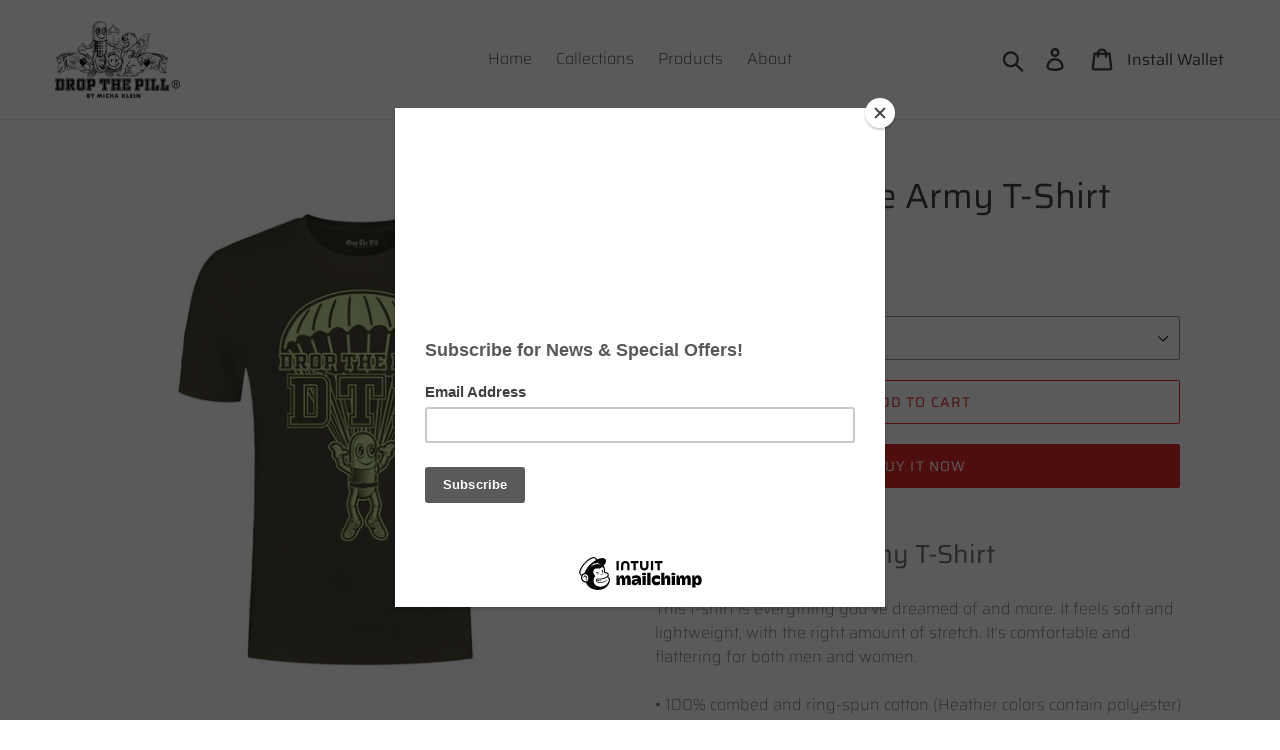

--- FILE ---
content_type: text/css
request_url: https://connect.manifoldxyz.dev/connect.css
body_size: 2162
content:
#m-install-wallet-container{position:relative;box-sizing:border-box;-moz-box-sizing:border-box;-webkit-box-sizing:border-box;display:block;margin:0;padding:0;overflow:hidden;background:none;font-family:inherit;-webkit-font-smoothing:antialiased;-moz-osx-font-smoothing:grayscale;-ms-text-size-adjust:100%;text-rendering:optimizeLegibility;text-decoration:none;color:inherit;font-size:inherit;font-weight:400;font-style:normal;line-height:1;letter-spacing:0;border:none;outline:none;-ms-scroll-chaining:none;overscroll-behavior:contain;-webkit-overflow-scrolling:touch;-webkit-tap-highlight-color:rgba(0,0,0,0);-webkit-appearance:none;border-radius:0;position:fixed;top:0;left:0;right:0;bottom:0;width:100%;height:100%;z-index:1000000;background:rgba(50,50,50,.25);display:flex;justify-content:center;align-items:center}#m-install-wallet-container:active,#m-install-wallet-container:hover{outline:none}#m-install-wallet-container:focus{outline:thin solid}#m-install-wallet-container *{position:relative;box-sizing:border-box;-moz-box-sizing:border-box;-webkit-box-sizing:border-box;display:block;margin:0;padding:0;overflow:hidden;background:none;font-family:inherit;-webkit-font-smoothing:antialiased;-moz-osx-font-smoothing:grayscale;-ms-text-size-adjust:100%;text-rendering:optimizeLegibility;text-decoration:none;color:inherit;font-size:inherit;font-weight:400;font-style:normal;line-height:1;letter-spacing:0;border:none;outline:none;-ms-scroll-chaining:none;overscroll-behavior:contain;-webkit-overflow-scrolling:touch;-webkit-tap-highlight-color:rgba(0,0,0,0);-webkit-appearance:none;border-radius:0}#m-install-wallet-container :active,#m-install-wallet-container :hover{outline:none}#m-install-wallet-container :focus{outline:thin solid}#m-install-wallet-container #m-install-wallet{background:#fff;width:100%;max-width:350px;height:auto;position:relative;display:flex;flex-direction:column;opacity:0;transform:translateY(10px);transition:all .25s}#m-install-wallet-container #m-install-wallet.show{opacity:1;transform:translateY(0)}#m-install-wallet-container #m-install-wallet .metamask{padding:1.5rem 2rem}#m-install-wallet-container #m-install-wallet .metamask svg{width:30%;height:auto;max-width:80px;margin:0 auto;margin-bottom:1rem}#m-install-wallet-container #m-install-wallet .metamask h1{width:100%;margin-bottom:2rem;text-align:center}#m-install-wallet-container #m-install-wallet .metamask a{width:100%;height:50px;background:#000;color:#fff;text-align:center;text-decoration:none;line-height:50px;font-weight:100;font-size:10.5px;text-transform:uppercase}#m-install-wallet-container #m-install-wallet .metamask a:hover{background:#4d4d4d}#m-install-wallet-container #m-install-wallet .browsers{padding:1.25rem 2rem 1.5rem;background:#f2f2f2;border-top:1px solid #eee}#m-install-wallet-container #m-install-wallet .browsers h2{font-size:10px;text-transform:uppercase;font-weight:100;text-align:center}#m-install-wallet-container #m-install-wallet .browsers .browsers-logos{display:flex;justify-content:space-between;margin-bottom:1.25rem}#m-install-wallet-container #m-install-wallet .browsers .browsers-logos svg{margin:0;width:100%;max-width:50px}#m-install-wallet-container #m-install-wallet .close{background:rgba(0,0,0,.05);position:absolute;right:25px;top:25px;width:50px;height:50px;border-radius:50%;cursor:pointer;border:0;line-height:1;color:#000;font-size:30px;font-weight:100;transition:background .25s}#m-install-wallet-container #m-install-wallet .close:hover{background:rgba(0,0,0,.125)}.m-project[data-v-7bed0ac2]{position:relative;box-sizing:border-box;-moz-box-sizing:border-box;-webkit-box-sizing:border-box;display:block;margin:0;padding:0;overflow:hidden;background:none;font-family:inherit;-webkit-font-smoothing:antialiased;-moz-osx-font-smoothing:grayscale;-ms-text-size-adjust:100%;text-rendering:optimizeLegibility;text-decoration:none;color:inherit;font-size:inherit;font-weight:400;font-style:normal;line-height:1;letter-spacing:0;border:none;outline:none;-ms-scroll-chaining:none;overscroll-behavior:contain;-webkit-overflow-scrolling:touch;-webkit-tap-highlight-color:rgba(0,0,0,0);-webkit-appearance:none;border-radius:0}.m-project[data-v-7bed0ac2]:active,.m-project[data-v-7bed0ac2]:hover{outline:none}.m-project[data-v-7bed0ac2]:focus{outline:thin solid}.m-project [data-v-7bed0ac2]{position:relative;box-sizing:border-box;-moz-box-sizing:border-box;-webkit-box-sizing:border-box;display:block;margin:0;padding:0;overflow:hidden;background:none;font-family:inherit;-webkit-font-smoothing:antialiased;-moz-osx-font-smoothing:grayscale;-ms-text-size-adjust:100%;text-rendering:optimizeLegibility;text-decoration:none;color:inherit;font-size:inherit;font-weight:400;font-style:normal;line-height:1;letter-spacing:0;border:none;outline:none;-ms-scroll-chaining:none;overscroll-behavior:contain;-webkit-overflow-scrolling:touch;-webkit-tap-highlight-color:rgba(0,0,0,0);-webkit-appearance:none;border-radius:0}.m-project [data-v-7bed0ac2]:active,.m-project [data-v-7bed0ac2]:hover{outline:none}.m-project [data-v-7bed0ac2]:focus{outline:thin solid}.m-project audio[data-v-7bed0ac2]:not([controls]){display:none;height:0}.m-project [hidden][data-v-7bed0ac2]{display:none}.m-project abbr[data-v-7bed0ac2],.m-project dfn[data-v-7bed0ac2],.m-project em[data-v-7bed0ac2],.m-project small[data-v-7bed0ac2],.m-project span[data-v-7bed0ac2],.m-project strong[data-v-7bed0ac2],.m-project sub[data-v-7bed0ac2],.m-project sup[data-v-7bed0ac2]{display:initial}.m-project p[data-v-7bed0ac2]{height:auto}.m-project code[data-v-7bed0ac2],.m-project kbd[data-v-7bed0ac2],.m-project pre[data-v-7bed0ac2],.m-project samp[data-v-7bed0ac2]{font-family:monospace}.m-project pre[data-v-7bed0ac2]{white-space:pre-wrap;word-wrap:break-word}.m-project q[data-v-7bed0ac2]{quotes:“”‘’}.m-project small[data-v-7bed0ac2]{font-size:80%}.m-project sub[data-v-7bed0ac2],.m-project sup[data-v-7bed0ac2]{font-size:75%;line-height:0;vertical-align:baseline}.m-project sup[data-v-7bed0ac2]{top:-.5em}.m-project sub[data-v-7bed0ac2]{bottom:-.25em}.m-project button[data-v-7bed0ac2],.m-project input[data-v-7bed0ac2]{line-height:normal}.m-project button[data-v-7bed0ac2],.m-project html input[type=button][data-v-7bed0ac2],.m-project input[type=reset][data-v-7bed0ac2],.m-project input[type=submit][data-v-7bed0ac2]{cursor:pointer}.m-project button[disabled][data-v-7bed0ac2],.m-project input[disabled][data-v-7bed0ac2]{cursor:default}.m-project input[type=search][data-v-7bed0ac2]::-webkit-search-cancel-button,.m-project input[type=search][data-v-7bed0ac2]::-webkit-search-decoration{-webkit-appearance:none}.m-project textarea[data-v-7bed0ac2]{overflow:auto;vertical-align:top}.m-project table[data-v-7bed0ac2]{border-collapse:collapse;border-spacing:0}.m-project button[data-v-7bed0ac2]::-moz-focus-inner,.m-project input[data-v-7bed0ac2]::-moz-focus-inner,.m-project legend[data-v-7bed0ac2]{border:0;padding:0}.manifold[data-v-7bed0ac2]{position:relative;box-sizing:border-box;-moz-box-sizing:border-box;-webkit-box-sizing:border-box;display:block;margin:0;padding:0;overflow:hidden;background:none;font-family:inherit;-webkit-font-smoothing:antialiased;-moz-osx-font-smoothing:grayscale;-ms-text-size-adjust:100%;text-rendering:optimizeLegibility;text-decoration:none;color:inherit;font-size:inherit;font-weight:400;font-style:normal;line-height:1;letter-spacing:0;border:none;outline:none;-ms-scroll-chaining:none;overscroll-behavior:contain;-webkit-overflow-scrolling:touch;-webkit-tap-highlight-color:rgba(0,0,0,0);-webkit-appearance:none;border-radius:0;overflow-x:hidden;overflow-y:hidden}.manifold[data-v-7bed0ac2]:active,.manifold[data-v-7bed0ac2]:hover{outline:none}.manifold[data-v-7bed0ac2]:focus{outline:thin solid}.manifold [data-v-7bed0ac2]{position:relative;box-sizing:border-box;-moz-box-sizing:border-box;-webkit-box-sizing:border-box;display:block;margin:0;padding:0;overflow:hidden;background:none;font-family:inherit;-webkit-font-smoothing:antialiased;-moz-osx-font-smoothing:grayscale;-ms-text-size-adjust:100%;text-rendering:optimizeLegibility;text-decoration:none;color:inherit;font-size:inherit;font-weight:400;font-style:normal;line-height:1;letter-spacing:0;border:none;outline:none;-ms-scroll-chaining:none;overscroll-behavior:contain;-webkit-overflow-scrolling:touch;-webkit-tap-highlight-color:rgba(0,0,0,0);-webkit-appearance:none;border-radius:0}.manifold [data-v-7bed0ac2]:active,.manifold [data-v-7bed0ac2]:hover{outline:none}.manifold [data-v-7bed0ac2]:focus{outline:thin solid}.manifold audio[data-v-7bed0ac2]:not([controls]){display:none;height:0}.manifold [hidden][data-v-7bed0ac2]{display:none}.manifold abbr[data-v-7bed0ac2],.manifold dfn[data-v-7bed0ac2],.manifold em[data-v-7bed0ac2],.manifold small[data-v-7bed0ac2],.manifold span[data-v-7bed0ac2],.manifold strong[data-v-7bed0ac2],.manifold sub[data-v-7bed0ac2],.manifold sup[data-v-7bed0ac2]{display:initial}.manifold p[data-v-7bed0ac2]{height:auto}.manifold code[data-v-7bed0ac2],.manifold kbd[data-v-7bed0ac2],.manifold pre[data-v-7bed0ac2],.manifold samp[data-v-7bed0ac2]{font-family:monospace}.manifold pre[data-v-7bed0ac2]{white-space:pre-wrap;word-wrap:break-word}.manifold q[data-v-7bed0ac2]{quotes:“”‘’}.manifold small[data-v-7bed0ac2]{font-size:80%}.manifold sub[data-v-7bed0ac2],.manifold sup[data-v-7bed0ac2]{font-size:75%;line-height:0;vertical-align:baseline}.manifold sup[data-v-7bed0ac2]{top:-.5em}.manifold sub[data-v-7bed0ac2]{bottom:-.25em}.manifold button[data-v-7bed0ac2],.manifold input[data-v-7bed0ac2]{line-height:normal}.manifold button[data-v-7bed0ac2],.manifold html input[type=button][data-v-7bed0ac2],.manifold input[type=reset][data-v-7bed0ac2],.manifold input[type=submit][data-v-7bed0ac2]{cursor:pointer}.manifold button[disabled][data-v-7bed0ac2],.manifold input[disabled][data-v-7bed0ac2]{cursor:default}.manifold input[type=search][data-v-7bed0ac2]::-webkit-search-cancel-button,.manifold input[type=search][data-v-7bed0ac2]::-webkit-search-decoration{-webkit-appearance:none}.manifold textarea[data-v-7bed0ac2]{overflow:auto;vertical-align:top}.manifold table[data-v-7bed0ac2]{border-collapse:collapse;border-spacing:0}.manifold button[data-v-7bed0ac2]::-moz-focus-inner,.manifold input[data-v-7bed0ac2]::-moz-focus-inner,.manifold legend[data-v-7bed0ac2]{border:0;padding:0}.manifold [data-v-7bed0ac2]{overflow-x:hidden;overflow-y:hidden}button[data-v-7bed0ac2]{line-height:normal!important}button[data-v-7bed0ac2]:disabled,button[disabled][data-v-7bed0ac2]{pointer-events:none;cursor:not-allowed}@-webkit-keyframes loading-data-v-7bed0ac2{0%{transform:rotate(0)}to{transform:rotate(1turn)}}@keyframes loading-data-v-7bed0ac2{0%{transform:rotate(0)}to{transform:rotate(1turn)}}.spinner[data-v-7bed0ac2]{display:block;width:50px;height:50px;transform:scale(.55)}.spinner[data-v-7bed0ac2]:before{-webkit-animation:loading-data-v-7bed0ac2 1s linear 0s infinite forwards;animation:loading-data-v-7bed0ac2 1s linear 0s infinite forwards;display:table;content:"◜";line-height:33px;text-align:left;width:100%;height:100%;font-size:45px;color:#fff}#m-connection[data-v-7bed0ac2]{cursor:pointer;display:flex}#m-connection .m-connection-chain-id[data-v-7bed0ac2]{width:10px;height:10px;font-size:10;border-radius:50%;margin-right:3px}#m-connection .m-connection-balance[data-v-7bed0ac2]{margin-right:3px}#m-connection .m-connection-dropdown[data-v-7bed0ac2]{display:flex;flex-direction:column;width:100%;height:auto}#m-connection span[data-v-7bed0ac2]{display:inline-block}.m-project{position:relative;box-sizing:border-box;-moz-box-sizing:border-box;-webkit-box-sizing:border-box;display:block;margin:0;padding:0;overflow:hidden;background:none;font-family:inherit;-webkit-font-smoothing:antialiased;-moz-osx-font-smoothing:grayscale;-ms-text-size-adjust:100%;text-rendering:optimizeLegibility;text-decoration:none;color:inherit;font-size:inherit;font-weight:400;font-style:normal;line-height:1;letter-spacing:0;border:none;-ms-scroll-chaining:none;overscroll-behavior:contain;-webkit-overflow-scrolling:touch;-webkit-tap-highlight-color:rgba(0,0,0,0);-webkit-appearance:none;border-radius:0}.m-project,.m-project:active,.m-project:hover{outline:none}.m-project:focus{outline:thin solid}.m-project *{position:relative;box-sizing:border-box;-moz-box-sizing:border-box;-webkit-box-sizing:border-box;display:block;margin:0;padding:0;overflow:hidden;background:none;font-family:inherit;-webkit-font-smoothing:antialiased;-moz-osx-font-smoothing:grayscale;-ms-text-size-adjust:100%;text-rendering:optimizeLegibility;text-decoration:none;color:inherit;font-size:inherit;font-weight:400;font-style:normal;line-height:1;letter-spacing:0;border:none;outline:none;-ms-scroll-chaining:none;overscroll-behavior:contain;-webkit-overflow-scrolling:touch;-webkit-tap-highlight-color:rgba(0,0,0,0);-webkit-appearance:none;border-radius:0}.m-project :active,.m-project :hover{outline:none}.m-project :focus{outline:thin solid}.m-project audio:not([controls]){display:none;height:0}.m-project [hidden]{display:none}.m-project abbr,.m-project dfn,.m-project em,.m-project small,.m-project span,.m-project strong,.m-project sub,.m-project sup{display:initial}.m-project p{height:auto}.m-project code,.m-project kbd,.m-project pre,.m-project samp{font-family:monospace}.m-project pre{white-space:pre-wrap;word-wrap:break-word}.m-project q{quotes:“”‘’}.m-project small{font-size:80%}.m-project sub,.m-project sup{font-size:75%;line-height:0;vertical-align:baseline}.m-project sup{top:-.5em}.m-project sub{bottom:-.25em}.m-project button,.m-project input{line-height:normal}.m-project button,.m-project html input[type=button],.m-project input[type=reset],.m-project input[type=submit]{cursor:pointer}.m-project button[disabled],.m-project input[disabled]{cursor:default}.m-project input[type=search]::-webkit-search-cancel-button,.m-project input[type=search]::-webkit-search-decoration{-webkit-appearance:none}.m-project textarea{overflow:auto;vertical-align:top}.m-project table{border-collapse:collapse;border-spacing:0}.m-project button::-moz-focus-inner,.m-project input::-moz-focus-inner,.m-project legend{border:0;padding:0}.manifold{position:relative;box-sizing:border-box;-moz-box-sizing:border-box;-webkit-box-sizing:border-box;display:block;margin:0;padding:0;overflow:hidden;background:none;font-family:inherit;-webkit-font-smoothing:antialiased;-moz-osx-font-smoothing:grayscale;-ms-text-size-adjust:100%;text-rendering:optimizeLegibility;text-decoration:none;color:inherit;font-size:inherit;font-weight:400;font-style:normal;line-height:1;letter-spacing:0;border:none;-ms-scroll-chaining:none;overscroll-behavior:contain;-webkit-overflow-scrolling:touch;-webkit-tap-highlight-color:rgba(0,0,0,0);-webkit-appearance:none;border-radius:0;overflow-x:hidden;overflow-y:hidden}.manifold,.manifold:active,.manifold:hover{outline:none}.manifold:focus{outline:thin solid}.manifold *{position:relative;box-sizing:border-box;-moz-box-sizing:border-box;-webkit-box-sizing:border-box;display:block;margin:0;padding:0;overflow:hidden;background:none;font-family:inherit;-webkit-font-smoothing:antialiased;-moz-osx-font-smoothing:grayscale;-ms-text-size-adjust:100%;text-rendering:optimizeLegibility;text-decoration:none;color:inherit;font-size:inherit;font-weight:400;font-style:normal;line-height:1;letter-spacing:0;border:none;-ms-scroll-chaining:none;overscroll-behavior:contain;-webkit-overflow-scrolling:touch;-webkit-tap-highlight-color:rgba(0,0,0,0);-webkit-appearance:none;border-radius:0}.manifold *,.manifold :active,.manifold :hover{outline:none}.manifold :focus{outline:thin solid}.manifold audio:not([controls]){display:none;height:0}.manifold [hidden]{display:none}.manifold abbr,.manifold dfn,.manifold em,.manifold small,.manifold span,.manifold strong,.manifold sub,.manifold sup{display:initial}.manifold p{height:auto}.manifold code,.manifold kbd,.manifold pre,.manifold samp{font-family:monospace}.manifold pre{white-space:pre-wrap;word-wrap:break-word}.manifold q{quotes:“”‘’}.manifold small{font-size:80%}.manifold sub,.manifold sup{font-size:75%;line-height:0;vertical-align:baseline}.manifold sup{top:-.5em}.manifold sub{bottom:-.25em}.manifold button,.manifold input{line-height:normal}.manifold button,.manifold html input[type=button],.manifold input[type=reset],.manifold input[type=submit]{cursor:pointer}.manifold button[disabled],.manifold input[disabled]{cursor:default}.manifold input[type=search]::-webkit-search-cancel-button,.manifold input[type=search]::-webkit-search-decoration{-webkit-appearance:none}.manifold textarea{overflow:auto;vertical-align:top}.manifold table{border-collapse:collapse;border-spacing:0}.manifold button::-moz-focus-inner,.manifold input::-moz-focus-inner,.manifold legend{border:0;padding:0}.manifold *{overflow-x:hidden;overflow-y:hidden}button{line-height:normal!important}button:disabled,button[disabled]{pointer-events:none;cursor:not-allowed}@-webkit-keyframes loading{0%{transform:rotate(0)}to{transform:rotate(1turn)}}@keyframes loading{0%{transform:rotate(0)}to{transform:rotate(1turn)}}.spinner{display:block;width:50px;height:50px;transform:scale(.55)}.spinner:before{-webkit-animation:loading 1s linear 0s infinite forwards;animation:loading 1s linear 0s infinite forwards;display:table;content:"◜";line-height:33px;text-align:left;width:100%;height:100%;font-size:45px;color:#fff}#m-connection{position:relative;box-sizing:border-box;-moz-box-sizing:border-box;-webkit-box-sizing:border-box;display:block;margin:0;padding:0;overflow:hidden;background:none;font-family:inherit;-webkit-font-smoothing:antialiased;-moz-osx-font-smoothing:grayscale;-ms-text-size-adjust:100%;text-rendering:optimizeLegibility;text-decoration:none;color:inherit;font-size:inherit;font-weight:400;font-style:normal;line-height:1;letter-spacing:0;border:none;outline:none;-ms-scroll-chaining:none;overscroll-behavior:contain;-webkit-overflow-scrolling:touch;-webkit-tap-highlight-color:rgba(0,0,0,0);-webkit-appearance:none;border-radius:0}#m-connection:active,#m-connection:hover{outline:none}#m-connection:focus{outline:thin solid}#m-connection *{position:relative;box-sizing:border-box;-moz-box-sizing:border-box;-webkit-box-sizing:border-box;display:block;margin:0;padding:0;overflow:hidden;background:none;font-family:inherit;-webkit-font-smoothing:antialiased;-moz-osx-font-smoothing:grayscale;-ms-text-size-adjust:100%;text-rendering:optimizeLegibility;text-decoration:none;color:inherit;font-size:inherit;font-weight:400;font-style:normal;line-height:1;letter-spacing:0;border:none;outline:none;-ms-scroll-chaining:none;overscroll-behavior:contain;-webkit-overflow-scrolling:touch;-webkit-tap-highlight-color:rgba(0,0,0,0);-webkit-appearance:none;border-radius:0}#m-connection :active,#m-connection :hover{outline:none}#m-connection :focus{outline:thin solid}#m-connection button{cursor:pointer;line-height:normal!important}#m-connection button .m-connection-chain-id{width:10px;height:10px;font-size:0;border-radius:50%}#m-connection .m-connection-dropdown{display:flex;flex-direction:column;width:100%;height:auto}